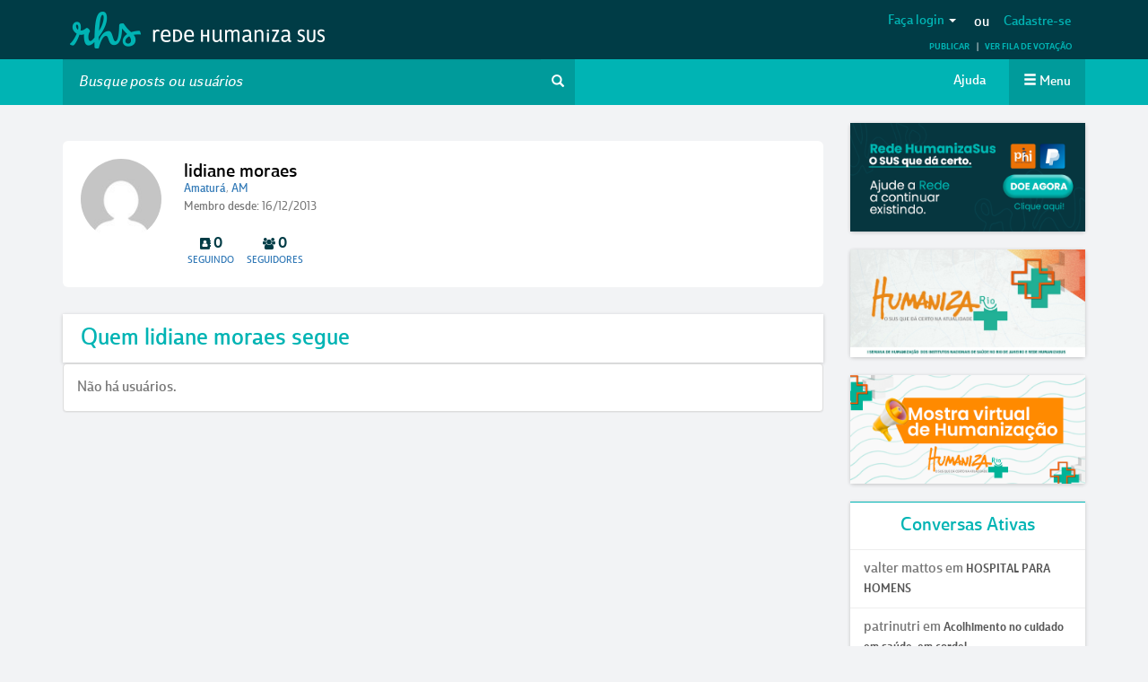

--- FILE ---
content_type: text/html; charset=utf-8
request_url: https://www.google.com/recaptcha/api2/anchor?ar=1&k=6LfJLgsqAAAAAOAst6fGvdUyKrtw0eZtxFofuIfm&co=aHR0cHM6Ly9yZWRlaHVtYW5pemFzdXMubmV0OjQ0Mw..&hl=en&v=N67nZn4AqZkNcbeMu4prBgzg&size=normal&anchor-ms=20000&execute-ms=30000&cb=cx56z9231k3i
body_size: 49461
content:
<!DOCTYPE HTML><html dir="ltr" lang="en"><head><meta http-equiv="Content-Type" content="text/html; charset=UTF-8">
<meta http-equiv="X-UA-Compatible" content="IE=edge">
<title>reCAPTCHA</title>
<style type="text/css">
/* cyrillic-ext */
@font-face {
  font-family: 'Roboto';
  font-style: normal;
  font-weight: 400;
  font-stretch: 100%;
  src: url(//fonts.gstatic.com/s/roboto/v48/KFO7CnqEu92Fr1ME7kSn66aGLdTylUAMa3GUBHMdazTgWw.woff2) format('woff2');
  unicode-range: U+0460-052F, U+1C80-1C8A, U+20B4, U+2DE0-2DFF, U+A640-A69F, U+FE2E-FE2F;
}
/* cyrillic */
@font-face {
  font-family: 'Roboto';
  font-style: normal;
  font-weight: 400;
  font-stretch: 100%;
  src: url(//fonts.gstatic.com/s/roboto/v48/KFO7CnqEu92Fr1ME7kSn66aGLdTylUAMa3iUBHMdazTgWw.woff2) format('woff2');
  unicode-range: U+0301, U+0400-045F, U+0490-0491, U+04B0-04B1, U+2116;
}
/* greek-ext */
@font-face {
  font-family: 'Roboto';
  font-style: normal;
  font-weight: 400;
  font-stretch: 100%;
  src: url(//fonts.gstatic.com/s/roboto/v48/KFO7CnqEu92Fr1ME7kSn66aGLdTylUAMa3CUBHMdazTgWw.woff2) format('woff2');
  unicode-range: U+1F00-1FFF;
}
/* greek */
@font-face {
  font-family: 'Roboto';
  font-style: normal;
  font-weight: 400;
  font-stretch: 100%;
  src: url(//fonts.gstatic.com/s/roboto/v48/KFO7CnqEu92Fr1ME7kSn66aGLdTylUAMa3-UBHMdazTgWw.woff2) format('woff2');
  unicode-range: U+0370-0377, U+037A-037F, U+0384-038A, U+038C, U+038E-03A1, U+03A3-03FF;
}
/* math */
@font-face {
  font-family: 'Roboto';
  font-style: normal;
  font-weight: 400;
  font-stretch: 100%;
  src: url(//fonts.gstatic.com/s/roboto/v48/KFO7CnqEu92Fr1ME7kSn66aGLdTylUAMawCUBHMdazTgWw.woff2) format('woff2');
  unicode-range: U+0302-0303, U+0305, U+0307-0308, U+0310, U+0312, U+0315, U+031A, U+0326-0327, U+032C, U+032F-0330, U+0332-0333, U+0338, U+033A, U+0346, U+034D, U+0391-03A1, U+03A3-03A9, U+03B1-03C9, U+03D1, U+03D5-03D6, U+03F0-03F1, U+03F4-03F5, U+2016-2017, U+2034-2038, U+203C, U+2040, U+2043, U+2047, U+2050, U+2057, U+205F, U+2070-2071, U+2074-208E, U+2090-209C, U+20D0-20DC, U+20E1, U+20E5-20EF, U+2100-2112, U+2114-2115, U+2117-2121, U+2123-214F, U+2190, U+2192, U+2194-21AE, U+21B0-21E5, U+21F1-21F2, U+21F4-2211, U+2213-2214, U+2216-22FF, U+2308-230B, U+2310, U+2319, U+231C-2321, U+2336-237A, U+237C, U+2395, U+239B-23B7, U+23D0, U+23DC-23E1, U+2474-2475, U+25AF, U+25B3, U+25B7, U+25BD, U+25C1, U+25CA, U+25CC, U+25FB, U+266D-266F, U+27C0-27FF, U+2900-2AFF, U+2B0E-2B11, U+2B30-2B4C, U+2BFE, U+3030, U+FF5B, U+FF5D, U+1D400-1D7FF, U+1EE00-1EEFF;
}
/* symbols */
@font-face {
  font-family: 'Roboto';
  font-style: normal;
  font-weight: 400;
  font-stretch: 100%;
  src: url(//fonts.gstatic.com/s/roboto/v48/KFO7CnqEu92Fr1ME7kSn66aGLdTylUAMaxKUBHMdazTgWw.woff2) format('woff2');
  unicode-range: U+0001-000C, U+000E-001F, U+007F-009F, U+20DD-20E0, U+20E2-20E4, U+2150-218F, U+2190, U+2192, U+2194-2199, U+21AF, U+21E6-21F0, U+21F3, U+2218-2219, U+2299, U+22C4-22C6, U+2300-243F, U+2440-244A, U+2460-24FF, U+25A0-27BF, U+2800-28FF, U+2921-2922, U+2981, U+29BF, U+29EB, U+2B00-2BFF, U+4DC0-4DFF, U+FFF9-FFFB, U+10140-1018E, U+10190-1019C, U+101A0, U+101D0-101FD, U+102E0-102FB, U+10E60-10E7E, U+1D2C0-1D2D3, U+1D2E0-1D37F, U+1F000-1F0FF, U+1F100-1F1AD, U+1F1E6-1F1FF, U+1F30D-1F30F, U+1F315, U+1F31C, U+1F31E, U+1F320-1F32C, U+1F336, U+1F378, U+1F37D, U+1F382, U+1F393-1F39F, U+1F3A7-1F3A8, U+1F3AC-1F3AF, U+1F3C2, U+1F3C4-1F3C6, U+1F3CA-1F3CE, U+1F3D4-1F3E0, U+1F3ED, U+1F3F1-1F3F3, U+1F3F5-1F3F7, U+1F408, U+1F415, U+1F41F, U+1F426, U+1F43F, U+1F441-1F442, U+1F444, U+1F446-1F449, U+1F44C-1F44E, U+1F453, U+1F46A, U+1F47D, U+1F4A3, U+1F4B0, U+1F4B3, U+1F4B9, U+1F4BB, U+1F4BF, U+1F4C8-1F4CB, U+1F4D6, U+1F4DA, U+1F4DF, U+1F4E3-1F4E6, U+1F4EA-1F4ED, U+1F4F7, U+1F4F9-1F4FB, U+1F4FD-1F4FE, U+1F503, U+1F507-1F50B, U+1F50D, U+1F512-1F513, U+1F53E-1F54A, U+1F54F-1F5FA, U+1F610, U+1F650-1F67F, U+1F687, U+1F68D, U+1F691, U+1F694, U+1F698, U+1F6AD, U+1F6B2, U+1F6B9-1F6BA, U+1F6BC, U+1F6C6-1F6CF, U+1F6D3-1F6D7, U+1F6E0-1F6EA, U+1F6F0-1F6F3, U+1F6F7-1F6FC, U+1F700-1F7FF, U+1F800-1F80B, U+1F810-1F847, U+1F850-1F859, U+1F860-1F887, U+1F890-1F8AD, U+1F8B0-1F8BB, U+1F8C0-1F8C1, U+1F900-1F90B, U+1F93B, U+1F946, U+1F984, U+1F996, U+1F9E9, U+1FA00-1FA6F, U+1FA70-1FA7C, U+1FA80-1FA89, U+1FA8F-1FAC6, U+1FACE-1FADC, U+1FADF-1FAE9, U+1FAF0-1FAF8, U+1FB00-1FBFF;
}
/* vietnamese */
@font-face {
  font-family: 'Roboto';
  font-style: normal;
  font-weight: 400;
  font-stretch: 100%;
  src: url(//fonts.gstatic.com/s/roboto/v48/KFO7CnqEu92Fr1ME7kSn66aGLdTylUAMa3OUBHMdazTgWw.woff2) format('woff2');
  unicode-range: U+0102-0103, U+0110-0111, U+0128-0129, U+0168-0169, U+01A0-01A1, U+01AF-01B0, U+0300-0301, U+0303-0304, U+0308-0309, U+0323, U+0329, U+1EA0-1EF9, U+20AB;
}
/* latin-ext */
@font-face {
  font-family: 'Roboto';
  font-style: normal;
  font-weight: 400;
  font-stretch: 100%;
  src: url(//fonts.gstatic.com/s/roboto/v48/KFO7CnqEu92Fr1ME7kSn66aGLdTylUAMa3KUBHMdazTgWw.woff2) format('woff2');
  unicode-range: U+0100-02BA, U+02BD-02C5, U+02C7-02CC, U+02CE-02D7, U+02DD-02FF, U+0304, U+0308, U+0329, U+1D00-1DBF, U+1E00-1E9F, U+1EF2-1EFF, U+2020, U+20A0-20AB, U+20AD-20C0, U+2113, U+2C60-2C7F, U+A720-A7FF;
}
/* latin */
@font-face {
  font-family: 'Roboto';
  font-style: normal;
  font-weight: 400;
  font-stretch: 100%;
  src: url(//fonts.gstatic.com/s/roboto/v48/KFO7CnqEu92Fr1ME7kSn66aGLdTylUAMa3yUBHMdazQ.woff2) format('woff2');
  unicode-range: U+0000-00FF, U+0131, U+0152-0153, U+02BB-02BC, U+02C6, U+02DA, U+02DC, U+0304, U+0308, U+0329, U+2000-206F, U+20AC, U+2122, U+2191, U+2193, U+2212, U+2215, U+FEFF, U+FFFD;
}
/* cyrillic-ext */
@font-face {
  font-family: 'Roboto';
  font-style: normal;
  font-weight: 500;
  font-stretch: 100%;
  src: url(//fonts.gstatic.com/s/roboto/v48/KFO7CnqEu92Fr1ME7kSn66aGLdTylUAMa3GUBHMdazTgWw.woff2) format('woff2');
  unicode-range: U+0460-052F, U+1C80-1C8A, U+20B4, U+2DE0-2DFF, U+A640-A69F, U+FE2E-FE2F;
}
/* cyrillic */
@font-face {
  font-family: 'Roboto';
  font-style: normal;
  font-weight: 500;
  font-stretch: 100%;
  src: url(//fonts.gstatic.com/s/roboto/v48/KFO7CnqEu92Fr1ME7kSn66aGLdTylUAMa3iUBHMdazTgWw.woff2) format('woff2');
  unicode-range: U+0301, U+0400-045F, U+0490-0491, U+04B0-04B1, U+2116;
}
/* greek-ext */
@font-face {
  font-family: 'Roboto';
  font-style: normal;
  font-weight: 500;
  font-stretch: 100%;
  src: url(//fonts.gstatic.com/s/roboto/v48/KFO7CnqEu92Fr1ME7kSn66aGLdTylUAMa3CUBHMdazTgWw.woff2) format('woff2');
  unicode-range: U+1F00-1FFF;
}
/* greek */
@font-face {
  font-family: 'Roboto';
  font-style: normal;
  font-weight: 500;
  font-stretch: 100%;
  src: url(//fonts.gstatic.com/s/roboto/v48/KFO7CnqEu92Fr1ME7kSn66aGLdTylUAMa3-UBHMdazTgWw.woff2) format('woff2');
  unicode-range: U+0370-0377, U+037A-037F, U+0384-038A, U+038C, U+038E-03A1, U+03A3-03FF;
}
/* math */
@font-face {
  font-family: 'Roboto';
  font-style: normal;
  font-weight: 500;
  font-stretch: 100%;
  src: url(//fonts.gstatic.com/s/roboto/v48/KFO7CnqEu92Fr1ME7kSn66aGLdTylUAMawCUBHMdazTgWw.woff2) format('woff2');
  unicode-range: U+0302-0303, U+0305, U+0307-0308, U+0310, U+0312, U+0315, U+031A, U+0326-0327, U+032C, U+032F-0330, U+0332-0333, U+0338, U+033A, U+0346, U+034D, U+0391-03A1, U+03A3-03A9, U+03B1-03C9, U+03D1, U+03D5-03D6, U+03F0-03F1, U+03F4-03F5, U+2016-2017, U+2034-2038, U+203C, U+2040, U+2043, U+2047, U+2050, U+2057, U+205F, U+2070-2071, U+2074-208E, U+2090-209C, U+20D0-20DC, U+20E1, U+20E5-20EF, U+2100-2112, U+2114-2115, U+2117-2121, U+2123-214F, U+2190, U+2192, U+2194-21AE, U+21B0-21E5, U+21F1-21F2, U+21F4-2211, U+2213-2214, U+2216-22FF, U+2308-230B, U+2310, U+2319, U+231C-2321, U+2336-237A, U+237C, U+2395, U+239B-23B7, U+23D0, U+23DC-23E1, U+2474-2475, U+25AF, U+25B3, U+25B7, U+25BD, U+25C1, U+25CA, U+25CC, U+25FB, U+266D-266F, U+27C0-27FF, U+2900-2AFF, U+2B0E-2B11, U+2B30-2B4C, U+2BFE, U+3030, U+FF5B, U+FF5D, U+1D400-1D7FF, U+1EE00-1EEFF;
}
/* symbols */
@font-face {
  font-family: 'Roboto';
  font-style: normal;
  font-weight: 500;
  font-stretch: 100%;
  src: url(//fonts.gstatic.com/s/roboto/v48/KFO7CnqEu92Fr1ME7kSn66aGLdTylUAMaxKUBHMdazTgWw.woff2) format('woff2');
  unicode-range: U+0001-000C, U+000E-001F, U+007F-009F, U+20DD-20E0, U+20E2-20E4, U+2150-218F, U+2190, U+2192, U+2194-2199, U+21AF, U+21E6-21F0, U+21F3, U+2218-2219, U+2299, U+22C4-22C6, U+2300-243F, U+2440-244A, U+2460-24FF, U+25A0-27BF, U+2800-28FF, U+2921-2922, U+2981, U+29BF, U+29EB, U+2B00-2BFF, U+4DC0-4DFF, U+FFF9-FFFB, U+10140-1018E, U+10190-1019C, U+101A0, U+101D0-101FD, U+102E0-102FB, U+10E60-10E7E, U+1D2C0-1D2D3, U+1D2E0-1D37F, U+1F000-1F0FF, U+1F100-1F1AD, U+1F1E6-1F1FF, U+1F30D-1F30F, U+1F315, U+1F31C, U+1F31E, U+1F320-1F32C, U+1F336, U+1F378, U+1F37D, U+1F382, U+1F393-1F39F, U+1F3A7-1F3A8, U+1F3AC-1F3AF, U+1F3C2, U+1F3C4-1F3C6, U+1F3CA-1F3CE, U+1F3D4-1F3E0, U+1F3ED, U+1F3F1-1F3F3, U+1F3F5-1F3F7, U+1F408, U+1F415, U+1F41F, U+1F426, U+1F43F, U+1F441-1F442, U+1F444, U+1F446-1F449, U+1F44C-1F44E, U+1F453, U+1F46A, U+1F47D, U+1F4A3, U+1F4B0, U+1F4B3, U+1F4B9, U+1F4BB, U+1F4BF, U+1F4C8-1F4CB, U+1F4D6, U+1F4DA, U+1F4DF, U+1F4E3-1F4E6, U+1F4EA-1F4ED, U+1F4F7, U+1F4F9-1F4FB, U+1F4FD-1F4FE, U+1F503, U+1F507-1F50B, U+1F50D, U+1F512-1F513, U+1F53E-1F54A, U+1F54F-1F5FA, U+1F610, U+1F650-1F67F, U+1F687, U+1F68D, U+1F691, U+1F694, U+1F698, U+1F6AD, U+1F6B2, U+1F6B9-1F6BA, U+1F6BC, U+1F6C6-1F6CF, U+1F6D3-1F6D7, U+1F6E0-1F6EA, U+1F6F0-1F6F3, U+1F6F7-1F6FC, U+1F700-1F7FF, U+1F800-1F80B, U+1F810-1F847, U+1F850-1F859, U+1F860-1F887, U+1F890-1F8AD, U+1F8B0-1F8BB, U+1F8C0-1F8C1, U+1F900-1F90B, U+1F93B, U+1F946, U+1F984, U+1F996, U+1F9E9, U+1FA00-1FA6F, U+1FA70-1FA7C, U+1FA80-1FA89, U+1FA8F-1FAC6, U+1FACE-1FADC, U+1FADF-1FAE9, U+1FAF0-1FAF8, U+1FB00-1FBFF;
}
/* vietnamese */
@font-face {
  font-family: 'Roboto';
  font-style: normal;
  font-weight: 500;
  font-stretch: 100%;
  src: url(//fonts.gstatic.com/s/roboto/v48/KFO7CnqEu92Fr1ME7kSn66aGLdTylUAMa3OUBHMdazTgWw.woff2) format('woff2');
  unicode-range: U+0102-0103, U+0110-0111, U+0128-0129, U+0168-0169, U+01A0-01A1, U+01AF-01B0, U+0300-0301, U+0303-0304, U+0308-0309, U+0323, U+0329, U+1EA0-1EF9, U+20AB;
}
/* latin-ext */
@font-face {
  font-family: 'Roboto';
  font-style: normal;
  font-weight: 500;
  font-stretch: 100%;
  src: url(//fonts.gstatic.com/s/roboto/v48/KFO7CnqEu92Fr1ME7kSn66aGLdTylUAMa3KUBHMdazTgWw.woff2) format('woff2');
  unicode-range: U+0100-02BA, U+02BD-02C5, U+02C7-02CC, U+02CE-02D7, U+02DD-02FF, U+0304, U+0308, U+0329, U+1D00-1DBF, U+1E00-1E9F, U+1EF2-1EFF, U+2020, U+20A0-20AB, U+20AD-20C0, U+2113, U+2C60-2C7F, U+A720-A7FF;
}
/* latin */
@font-face {
  font-family: 'Roboto';
  font-style: normal;
  font-weight: 500;
  font-stretch: 100%;
  src: url(//fonts.gstatic.com/s/roboto/v48/KFO7CnqEu92Fr1ME7kSn66aGLdTylUAMa3yUBHMdazQ.woff2) format('woff2');
  unicode-range: U+0000-00FF, U+0131, U+0152-0153, U+02BB-02BC, U+02C6, U+02DA, U+02DC, U+0304, U+0308, U+0329, U+2000-206F, U+20AC, U+2122, U+2191, U+2193, U+2212, U+2215, U+FEFF, U+FFFD;
}
/* cyrillic-ext */
@font-face {
  font-family: 'Roboto';
  font-style: normal;
  font-weight: 900;
  font-stretch: 100%;
  src: url(//fonts.gstatic.com/s/roboto/v48/KFO7CnqEu92Fr1ME7kSn66aGLdTylUAMa3GUBHMdazTgWw.woff2) format('woff2');
  unicode-range: U+0460-052F, U+1C80-1C8A, U+20B4, U+2DE0-2DFF, U+A640-A69F, U+FE2E-FE2F;
}
/* cyrillic */
@font-face {
  font-family: 'Roboto';
  font-style: normal;
  font-weight: 900;
  font-stretch: 100%;
  src: url(//fonts.gstatic.com/s/roboto/v48/KFO7CnqEu92Fr1ME7kSn66aGLdTylUAMa3iUBHMdazTgWw.woff2) format('woff2');
  unicode-range: U+0301, U+0400-045F, U+0490-0491, U+04B0-04B1, U+2116;
}
/* greek-ext */
@font-face {
  font-family: 'Roboto';
  font-style: normal;
  font-weight: 900;
  font-stretch: 100%;
  src: url(//fonts.gstatic.com/s/roboto/v48/KFO7CnqEu92Fr1ME7kSn66aGLdTylUAMa3CUBHMdazTgWw.woff2) format('woff2');
  unicode-range: U+1F00-1FFF;
}
/* greek */
@font-face {
  font-family: 'Roboto';
  font-style: normal;
  font-weight: 900;
  font-stretch: 100%;
  src: url(//fonts.gstatic.com/s/roboto/v48/KFO7CnqEu92Fr1ME7kSn66aGLdTylUAMa3-UBHMdazTgWw.woff2) format('woff2');
  unicode-range: U+0370-0377, U+037A-037F, U+0384-038A, U+038C, U+038E-03A1, U+03A3-03FF;
}
/* math */
@font-face {
  font-family: 'Roboto';
  font-style: normal;
  font-weight: 900;
  font-stretch: 100%;
  src: url(//fonts.gstatic.com/s/roboto/v48/KFO7CnqEu92Fr1ME7kSn66aGLdTylUAMawCUBHMdazTgWw.woff2) format('woff2');
  unicode-range: U+0302-0303, U+0305, U+0307-0308, U+0310, U+0312, U+0315, U+031A, U+0326-0327, U+032C, U+032F-0330, U+0332-0333, U+0338, U+033A, U+0346, U+034D, U+0391-03A1, U+03A3-03A9, U+03B1-03C9, U+03D1, U+03D5-03D6, U+03F0-03F1, U+03F4-03F5, U+2016-2017, U+2034-2038, U+203C, U+2040, U+2043, U+2047, U+2050, U+2057, U+205F, U+2070-2071, U+2074-208E, U+2090-209C, U+20D0-20DC, U+20E1, U+20E5-20EF, U+2100-2112, U+2114-2115, U+2117-2121, U+2123-214F, U+2190, U+2192, U+2194-21AE, U+21B0-21E5, U+21F1-21F2, U+21F4-2211, U+2213-2214, U+2216-22FF, U+2308-230B, U+2310, U+2319, U+231C-2321, U+2336-237A, U+237C, U+2395, U+239B-23B7, U+23D0, U+23DC-23E1, U+2474-2475, U+25AF, U+25B3, U+25B7, U+25BD, U+25C1, U+25CA, U+25CC, U+25FB, U+266D-266F, U+27C0-27FF, U+2900-2AFF, U+2B0E-2B11, U+2B30-2B4C, U+2BFE, U+3030, U+FF5B, U+FF5D, U+1D400-1D7FF, U+1EE00-1EEFF;
}
/* symbols */
@font-face {
  font-family: 'Roboto';
  font-style: normal;
  font-weight: 900;
  font-stretch: 100%;
  src: url(//fonts.gstatic.com/s/roboto/v48/KFO7CnqEu92Fr1ME7kSn66aGLdTylUAMaxKUBHMdazTgWw.woff2) format('woff2');
  unicode-range: U+0001-000C, U+000E-001F, U+007F-009F, U+20DD-20E0, U+20E2-20E4, U+2150-218F, U+2190, U+2192, U+2194-2199, U+21AF, U+21E6-21F0, U+21F3, U+2218-2219, U+2299, U+22C4-22C6, U+2300-243F, U+2440-244A, U+2460-24FF, U+25A0-27BF, U+2800-28FF, U+2921-2922, U+2981, U+29BF, U+29EB, U+2B00-2BFF, U+4DC0-4DFF, U+FFF9-FFFB, U+10140-1018E, U+10190-1019C, U+101A0, U+101D0-101FD, U+102E0-102FB, U+10E60-10E7E, U+1D2C0-1D2D3, U+1D2E0-1D37F, U+1F000-1F0FF, U+1F100-1F1AD, U+1F1E6-1F1FF, U+1F30D-1F30F, U+1F315, U+1F31C, U+1F31E, U+1F320-1F32C, U+1F336, U+1F378, U+1F37D, U+1F382, U+1F393-1F39F, U+1F3A7-1F3A8, U+1F3AC-1F3AF, U+1F3C2, U+1F3C4-1F3C6, U+1F3CA-1F3CE, U+1F3D4-1F3E0, U+1F3ED, U+1F3F1-1F3F3, U+1F3F5-1F3F7, U+1F408, U+1F415, U+1F41F, U+1F426, U+1F43F, U+1F441-1F442, U+1F444, U+1F446-1F449, U+1F44C-1F44E, U+1F453, U+1F46A, U+1F47D, U+1F4A3, U+1F4B0, U+1F4B3, U+1F4B9, U+1F4BB, U+1F4BF, U+1F4C8-1F4CB, U+1F4D6, U+1F4DA, U+1F4DF, U+1F4E3-1F4E6, U+1F4EA-1F4ED, U+1F4F7, U+1F4F9-1F4FB, U+1F4FD-1F4FE, U+1F503, U+1F507-1F50B, U+1F50D, U+1F512-1F513, U+1F53E-1F54A, U+1F54F-1F5FA, U+1F610, U+1F650-1F67F, U+1F687, U+1F68D, U+1F691, U+1F694, U+1F698, U+1F6AD, U+1F6B2, U+1F6B9-1F6BA, U+1F6BC, U+1F6C6-1F6CF, U+1F6D3-1F6D7, U+1F6E0-1F6EA, U+1F6F0-1F6F3, U+1F6F7-1F6FC, U+1F700-1F7FF, U+1F800-1F80B, U+1F810-1F847, U+1F850-1F859, U+1F860-1F887, U+1F890-1F8AD, U+1F8B0-1F8BB, U+1F8C0-1F8C1, U+1F900-1F90B, U+1F93B, U+1F946, U+1F984, U+1F996, U+1F9E9, U+1FA00-1FA6F, U+1FA70-1FA7C, U+1FA80-1FA89, U+1FA8F-1FAC6, U+1FACE-1FADC, U+1FADF-1FAE9, U+1FAF0-1FAF8, U+1FB00-1FBFF;
}
/* vietnamese */
@font-face {
  font-family: 'Roboto';
  font-style: normal;
  font-weight: 900;
  font-stretch: 100%;
  src: url(//fonts.gstatic.com/s/roboto/v48/KFO7CnqEu92Fr1ME7kSn66aGLdTylUAMa3OUBHMdazTgWw.woff2) format('woff2');
  unicode-range: U+0102-0103, U+0110-0111, U+0128-0129, U+0168-0169, U+01A0-01A1, U+01AF-01B0, U+0300-0301, U+0303-0304, U+0308-0309, U+0323, U+0329, U+1EA0-1EF9, U+20AB;
}
/* latin-ext */
@font-face {
  font-family: 'Roboto';
  font-style: normal;
  font-weight: 900;
  font-stretch: 100%;
  src: url(//fonts.gstatic.com/s/roboto/v48/KFO7CnqEu92Fr1ME7kSn66aGLdTylUAMa3KUBHMdazTgWw.woff2) format('woff2');
  unicode-range: U+0100-02BA, U+02BD-02C5, U+02C7-02CC, U+02CE-02D7, U+02DD-02FF, U+0304, U+0308, U+0329, U+1D00-1DBF, U+1E00-1E9F, U+1EF2-1EFF, U+2020, U+20A0-20AB, U+20AD-20C0, U+2113, U+2C60-2C7F, U+A720-A7FF;
}
/* latin */
@font-face {
  font-family: 'Roboto';
  font-style: normal;
  font-weight: 900;
  font-stretch: 100%;
  src: url(//fonts.gstatic.com/s/roboto/v48/KFO7CnqEu92Fr1ME7kSn66aGLdTylUAMa3yUBHMdazQ.woff2) format('woff2');
  unicode-range: U+0000-00FF, U+0131, U+0152-0153, U+02BB-02BC, U+02C6, U+02DA, U+02DC, U+0304, U+0308, U+0329, U+2000-206F, U+20AC, U+2122, U+2191, U+2193, U+2212, U+2215, U+FEFF, U+FFFD;
}

</style>
<link rel="stylesheet" type="text/css" href="https://www.gstatic.com/recaptcha/releases/N67nZn4AqZkNcbeMu4prBgzg/styles__ltr.css">
<script nonce="2ZE0uK4kjcz4_ARTgqAm5A" type="text/javascript">window['__recaptcha_api'] = 'https://www.google.com/recaptcha/api2/';</script>
<script type="text/javascript" src="https://www.gstatic.com/recaptcha/releases/N67nZn4AqZkNcbeMu4prBgzg/recaptcha__en.js" nonce="2ZE0uK4kjcz4_ARTgqAm5A">
      
    </script></head>
<body><div id="rc-anchor-alert" class="rc-anchor-alert"></div>
<input type="hidden" id="recaptcha-token" value="[base64]">
<script type="text/javascript" nonce="2ZE0uK4kjcz4_ARTgqAm5A">
      recaptcha.anchor.Main.init("[\x22ainput\x22,[\x22bgdata\x22,\x22\x22,\[base64]/[base64]/[base64]/ZyhXLGgpOnEoW04sMjEsbF0sVywwKSxoKSxmYWxzZSxmYWxzZSl9Y2F0Y2goayl7RygzNTgsVyk/[base64]/[base64]/[base64]/[base64]/[base64]/[base64]/[base64]/bmV3IEJbT10oRFswXSk6dz09Mj9uZXcgQltPXShEWzBdLERbMV0pOnc9PTM/bmV3IEJbT10oRFswXSxEWzFdLERbMl0pOnc9PTQ/[base64]/[base64]/[base64]/[base64]/[base64]\\u003d\x22,\[base64]\x22,\x22wpPCkcODw59iKDJjwpfDv8KEeRtLeWHDocO2wo7DgydVLcK/worDjcO4wrjCmMKULwjDv0zDrsOTMMOyw7hsQFs6YSvDtVpxworDlWpwVsOHwozCicO3QDsRwqEcwp/DtQDDpncJwqAHXsOIDSthw4DDqk7CjRN7V3jCkxh/TcKiFcOzwoLDlXcowrl6esOfw7LDg8KHP8Kpw77Du8K3w69Lw5wzV8Kkwp/DgsKcFyd3e8OxS8OsI8Ozwoh2RXl4wr0iw5k6YDgMOirDqktFD8KbZEoXY00Cw4BDK8Kfw4DCgcOOERkQw51CNMK9FMOmwrE9ZmfCtHU5T8KPZD3DvsOCCMODwq1bO8Kkw4zDhCIQw5Mvw6JsS8K0IwDCuMOEB8Ktwp3Do8OQwqgAbX/[base64]/DuVzCo8KYccKWWil0wpHDk1zDsgkkcFXCnCzCjcOiwr7Do8OQQXpswo7DrcKpYUHClMOjw7lww5FSdcKfFcOMK8KZwotOT8OZw5how5HDu0VNAj5qEcOvw49ULsOafRI8O3w1TMKhZcOtwrESw7UcwpNbdcO8KMKABcOsS0/[base64]/ClsOrwqrCpsOqAyzDrVlsUlIxw5PDm8KJWy1zwrTClMKUUFYdfsKfOy5aw7czwrpXEcOIw7BzwrDCrwjChMOdPsOhElYaP10ldcO7w64dfsO1wqYMwqkRe0s/[base64]/[base64]/eMOyw59sw7dwwpzDrn/[base64]/DhyJba1BcwrXCu8KkUHRoKSrCosObwrE2DzBDUwfCtcO8wqLDqcKvw6rDsAnDpMOtw6LCmlc8wqDDs8OhwpfChsKiSlvDqMOGwoRzw4NkwobDlsOZwoNxw6VQDAJbHMKxRxzDlh3Dn8OhSMOlN8Oow4/DmcOmNsO0w5xYWcO3FFnCtRg0w5Q9d8OcWMKMXxgAw7okK8KpN0TDuMKMCz7Dh8KhFcK7UzHCm3lAR3rCvTrDu3FeDsKzT0UhwoDDiC3CgcK4wqgKw7A+wq3DqsKQwptHdkrCvsOLwo/DjHfDkcKqfMKdw73DlErCjV/Cj8Otw5bCrCtNGsKWGyXCpDvDq8O3w5rDoEo2aBXDkE7DqcOBKsKWw6TDsArDvHXClChWw43CucKUdHXCoxsSZg7CgsOLC8KOV3vCvmPDmMKfAMK3PsKewo/CrHEywpHDmMOzC3Qiw5LDvh3CpF1Swq1Qw7HDkkdLEAzCjjfCmi8UJFDDhCfDtHnCji/Doi8AMRZlBGDDry0tPUYUw5FmZcOjWn86bWjDm3hJwrx/[base64]/DmsORwpbClcKGw7PDrFdowqvCjjIHOwjCosKGw6EhDEl8JXnCqyrCnlRTwqNWwoHCgFMNwpTCiTPDkEbCpMKXSj3DkU3DqD45fjXCrcK1clZGw5XCplrDmDvCv1Flw7/DqcOYwqPDsD5/w40DSsOPbcODwoHCh8Okf8KQU8OFwq/CsMK5E8OICsOmJcOQwqnCqMKVw6MMwq3DnwNiw7l8wpBEw744wojDnE3Doj7Dj8OPw6jCnGxIwozDrsONZl1lwovCpH/DknXCgGPDnF4TwpUMw5Zaw4ArJAxQN0R7GMOIDMO2wr0ow67DsGJ1NhMZw7XCjMO9OsOHUG8EwobDvcOAw5vDgMOow5gsw5zDlsKwIcKmw67DtcOCMyJ5w5/[base64]/CgBs3wo4YwpDDmcOwKyzCoMKnwp5vw5DCp1/Dhj/CucKcLSsXc8OicsKowq/Dq8OSb8KuLGtiWRZPwrXCjV/DnsOHwpHCksKiT8KLGlfCjQlEw6HDpsOZwrjCncKMIW7DgUErwpHDtMKCwqNHIxrCgjB3w6d4wovCryB5O8KFSw/DmsOKw5tbTFJ2MMKew40Tw7/[base64]/CpR4YwpTDoMOFOmvDocO3wpxJw53DsDHCjVnDiMKYw416wrPCp2jDqMOYw5kiesOIBVLDmcKKw55Yf8OCOcKgwqJlw68sE8Ohwolrw6wDDQ3CjhsSwqMqajjCgjN6ORzCoEjCnUwPwrwkw5nDv2JDRcOvY8K+Ax/Cp8OowrHDnmV+wo3CiMOtP8O2b8KuXlkYwonCp8KiP8KXw7k5wqsfwpPDriHChG85WnMZf8OIw50+H8OCw6zCisKqw7UUGitvwp/[base64]/DgXdgScOWwq82EMKAA0ZwRsOEw7bClMK2w5/CiCHCrsKgwq3CpALDqWLCsz3Dv8K/f1DDoQHCuTfDnCVDwphwwrRIwrDDoDwCwpbCuHtSw63DoBXClWnCkRvDosKUwpg7w73CssK1PzrCm17DhzRvCkPDhsORwoDCsMOlAcKuw7Q5woPDpj4owoDCpXdCe8Ktw4bCgcK8S8KxwrQLwqjDi8OKbcKCwrHCgjXCvMOSPX5xBRRRw6HCqxrDk8Kvwplqw5/[base64]/DqMKIwqkDMcOrOiV2w6tlFcKuwqggJMOgw7Nkwp3DoknCusO2CcOSd8K3O8KNY8KzecOmw6MKIFHCkHTDgFsXwrJMw5EhDXFnCsK/H8KSSsKKa8K/SsOuwo7DglfCn8KLwpsqfsOeDsKUwpgeCsKUZcO1wrPDhzAXwpg9ETjDhsKuUcOWE8OGwph1w77DrcOVEgVOVcKzAcOhIcKqAgBgMMKxw6TCryrDj8O+wpdhCMKjGVU6UsOkwrnCsMOEEcO0w7clKcO0wpEgfh/ClhHCj8Kvw493bMKHwrQzThgCwr8vHsO2I8OEw5ICbcKOO2gnwr3Co8ObwoJVw43DmMKXK37CvnLCkUETOcKqw4UtwrfCmww+VEopLkIIwpgad19jfMKjF1BBIm/CoMOpJ8K9wrPDkcO6w6TDnwNmG8KXwobDgzFvIMKQw79DE27CjiMnb005wqrDnsO1w5jCglfDnSkeAMKmQQ8Cw53DlAJuwqPDtAbCnVRtwpLCnhATBhnDpGFtwrrDhWTCi8K9wo0iUsKMwqtFJiPDlj/Dph9KLMKwwokVXsOzJEwVMyl/LxTCgEp1IMKyPcO6wrYRBnUXwr8SwrPCu2V0F8OJfcKAJzDDsQ1qeMOTw7/[base64]/CmsOmwo1CDgQOLlU9YyLCqiBFMGUHW3Vfw6Mow4hYKcKUw5keZxvCuMOxQsK2wqUmwp4Ew7/Du8OqQCNdc0zCjWhFwpjDvVNew5vDscOTZsKIBiLCrsOaaFfDm2gIXx/ClMKfw6xsfsKqwqcHw7pJwppbw7nDjsK+UMO/[base64]/LDBvW8OwAwfDgcKww5hKw5LCkMK9wrgIwqs+wqHDj2PDgH7DucOZNcK0B0zCrcK4IRjCvsKfAsKew4oBw7U5b0QUw7UHYwfCgsKfw7nDo0AYwo1bbcKZC8ORNsKFwpIWDElgw7zDkMKXIsK2w6DCicOzME1MQ8KGw7vDi8K/w6nCnMKqM13CjcKHw5/CsxDDmQfDhFY+VS7DlMOswrMEDsOnw7dWKMOuYcOMw7AxY2zCmFrCtU/DkXzDtMOYBRHDjwUrw4HDpTTCvcO3AHBAw6XCv8Omw6Asw7R2FSpucxosE8KQw6JLw6QXw6/DtR5kw7Ukw4hGwoE1wqPCtsK5AcOvQ3xgIMKPwph3EsODw7TDv8Kkw5NaJMOsw5xeCVp8f8OhSkfChMKcwr1rw4B/w63DosOqIMOebkDCusOkwrYmL8ODWCRdKMK4bDYlMWdAfMKZR17CvBbChCFbE1rCsUYpwrV1wqQuw5fCvcKFwqHCp8KoQsKUNyvDk3zDtSUGDMK2fMKFRQgAw4zCvXdrZsKcw5VXwqkpwpJzwoYWw7/DnsOgbsKwS8OvYXNFwrVow5g/w6HDhW14KHXDukdRPVNyw5pkMUwxwoh+YQTDs8KNCiE0DFc7w7/CmwdpfcKhw4gtw5rCr8O5TQZvw5bDqhJbw4AVGn7CsUpjFMOAwoxqw6bCgsOTVMOuTQ7DpHN2wpbCs8Kca3Jdw5nCqDIIw4zCiUPDqcKWwpk2JsKQwpNBQsOocxTDnjN2wrdlw5czwpfCqBrDk8OqJnvCgRrCmA7DlAfCm0dWwpoXRVrCi3/CoFghEsKRw7XDnMORFkfDjhFiw7bDvcK5wrd6GXDDq8K0aMKlDsOKwpFJMB7DpsKtQxLDhsKzBllvHMO3w5bCujHDiMKLw63DhHzCrSorw7/Do8K/S8K0w7LCmMKgw5/[base64]/DonZywoJKwpXDnsK7w73DjRZlw5bChcO8IsKfwrjCoMOZw7VkZhwbOcO4V8OLAwsrwqoWHsOkwrLCrw46GiHCqMKmwrFLBcK7YQHDqcK/[base64]/DkR7DpXFdw6nDugYQwr8Tw5nDtlXDkU1Den3CpEgsw47DnmjDncO6aCTDiXJew7JeEEnCuMKewqpIwp/CgBY2CC8Uwp0Vc8OjGlvClsORw6UpWsK1NsKAw5cswppVwq1Aw4/CisKtVSbCgzDCpMO7fMK+w6wOw6TCvMO9w7DDgCLCg1jDohsUM8O4wpY1woZVw6NnZ8Ofd8OdwpbDg8OfUw7Dh3HCjcK9w5PDtkvCr8K2wqR0wrQOwpsZw5gSVcOVAGLCgMKiOFR9DcOmwrRiQXUGw60WwqDDrmlJVcOSwrckw5gtOMOPR8KRwpjDnMKhQyXCuT/Cl3PDm8O8DcKhwqQYNgrCvRTCrsO7wpjCtcKDw4TCsXLCoMOgwqjDocO0w7nCmcOIGsKTfnApGBvCr8O7w6PDiBkKeA5cBMOsCR03wpPDkTzDl8KDw5rCtMO8w4LCsEDDgQVKw6jCvx/DiEIDwrDCk8KAJsK6w53Dk8OxwpsewpJXw57ClVp/w6hdw5J0fMKBwqXDmMOTN8KvwonCkhfCucK7w4/CiMKrVlXCrMObw49Aw5lbwq0gw5kdw57DtFbCgMK3w4XDgMK8wp3DkMODw6hMwrTDiybDnkkYwpHDsB7CgsOLWjdPS1TDgn/DuVBTCV97w67CoMKDwpvDmMKPBMORIhl3w7omw5IVw7LDksKGw5wMDcO7RW0XDcOzw6Idw7gCYCV0wqwQfMOqwoMOwqLCl8Oxw58pwpnCscOsSsO2OMKtZMKow5XDkcOFwr8iYTczcFA7IsKDwoTDkcK/wo/CqsOXw6pYwrs5D3ZTewvCuh9Vw70tE8OBwpfCpwHDocKWAz3CpcKaw6zDi8KsdcKMwrnDj8OAwq7CjF7Clj8Twq/[base64]/CnMKaS3zDsMKFwq5HwrxBwqB8wq8sZ8KqasOxw5c2w48FZhDCg2HDrcKEScO5dhoIwqs0UcKBXF7CgTIJGMO0J8Krd8K2YsO2w5nDlcOFw7PClsK/[base64]/[base64]/CgsO/VsKoUA80FsOWUnh8AsOuw4kPw4HDnQ/DmR3DtzxuPVQFa8KPwovDtsK7Zn3DvcKiJ8KHFMO8wqDDujspdAxzwpHDnsOZwpxDw6rDs2/[base64]/QsObw6LCi8O1wpLDgmhgBljCunXCtMOswozDrAfCkmDClsKObWXDpWTDiQPDtTLDk1DDucKNwpoEdMKdYXDCvFNzBBvCp8Kuw4sIwpQ2eMO6wqUnwoDCm8O0w4Q3wqfCkMKCw6DDqDzDnhEPw7rDqDXCvy8/SR5HKnIJwrlgXsKrwpkuwr9ywpLDslTDoldSXyFKw5DDkcOeDxx7woLDu8KTwp/ClsKbem/CvsOGchDCkyTChAXDvMOkw6jDrXFswohnYklXBcOEEGvDigcLZHfDjsK0wobDksKwXx3DkMOVw6g7P8Kfw6PDuMOqwrrCn8K2aMKiw4lVw7cIwrnCv8KAwoXDjMKLwobDrMKIwpXCv0VNBxnDi8O8XMKpKU1Kw5FZwq/CvsOKw4DClirDgcK/wqHCiVh/BXNSGGzChF3DosOfw6J4woY9IcKRwofCt8KGw4Qaw5d0w6w/woBRwoxnM8O+KsK/[base64]/CqC3ClBFIw5Q+UcKJwoHDoRBEwoNPKzrDgSbChsKtO3B9w6Ire8Kqwp0YccKzw6scNn3Cv3LDoj5gwq/DqsO7w7IAw5ouGUHDkcKAw6/[base64]/[base64]/ClyXCtWpjw4rDtmHDrCfCgjFMw6zCrMO2wqxbw5IPSMOVL1rCrMOdGMOnwo/[base64]/CqHpSIsOKwoDCk8O5w6DDrhsEw7dcNcKLw5snKE/DhT9rQ2Jpw4gowqA7e8KJaDlhMMKsKHbCkl4zOMKFw58qw7bDrMOmTsOOwrPDu8KewrFmKx/[base64]/CkkHDn8KOZcKaYsOiw5hnBMKLGcKVKlXDoBYCDcO9wpzCkwo8wpvDusKQVMKQUcOSIXAAw7Upw6Iuw4EBLXA1Y2vDoHbCrMOIUXE5w73DrMKywqrCok1Nw4Jnw5TDqE3DsBQ2wqvCmsKdFsOLMsKHw6BKMMOqwqMLwpjDscO0ShBEJsOwcsOhw6/DqSNlw6UJwoXCmVfDrmk6fMKFw7YRwrsMMAXDicOGYRnCp2JqO8KbVkHCuWXCvUXChDtcOcOfG8Oww5rDqMKfw5jDoMK0GcKHw4TCunjDvDzDoRB9wrtHw45SwpVyAcKnw4zDkMOUIMK3wqfCnB/DjsKva8O0wpjCucOvw7DCjsKHw6h+w4kzw5NbWSzCgS7CgykpCsKmD8KAT8KlwrrDvz5nwq1caA7CpyItw7FOECjDjsKowoDDh8Kiw4/DuC9jwrzCucOuBsOOwo5vw6otL8K2w5Z1CcKIwozDuFHCssKUw5DDgxUfFsKqwqsQEg3DmMKrLEzCmsOqEB9Tbj/DrX3Ct1VMw5QraMKLe8Kbw7rCmcKAKmfDg8OZwqrDqMKywoRww5J9TsOKwprDnsK3wp/[base64]/Ds8ONQ8OeRTnCk8KhcsKcw6k5UWs/JHxEfsO7YVDCuMOpa8OXw67CqcK3D8OiwqVXw5fCn8Oaw4AYw4t2JMKqcnFiw6N/UcK0w7NMwpshwqnDgMKbw4rCnQ/ClMO/[base64]/CoMK4wpjDlE5XwqVjw5F7wosndmfDrDjDg8OWw6PDksKvXMKGEnpqQirDhMKPOTPDvVknwrPCqm5gw70bOVhIcCt2wr7ChMKGDxUlwo3CjGQewow4wp/[base64]/CqcKAC8O1XUQwNcOWY8OwwrrDo2DCr8OWIcKPGWzDgMKgwq3Dr8OqUB/ClcK5Y8OMwqcfwo3DjcKYw4bCusOsQCXCmwPCk8K3wq0+wobCtsKMCDIOFylGwq7Cu3FMLyLCqAVowrPDgcKZw7IFIcOTw5p+wrpYwpQVZR3CiMK1wp5ycsKtwqM0RsKAwpZ8wo/[base64]/wqUkw4ptTMKZRn86wrTCmcO/[base64]/[base64]/DvMKnERplwqtQXDdxw4lbw6TCucKWw5PDkHHCvsK0w7RNbMOcQ3bCgcOIdEl0wrbChEDCo8K3PcKwWHBaAhPDtcOvw4HDgEjCmSbDnMOKwrIQOMO8w6HCvDPCinQPw5NOUcKGw73CtsO3w47CisOXPz/DhcOaRiXClDADQcKhw612JQZSfWUjw6cXw6c0XCMxwrTDt8Kkc3TChnstTcO5N3nDvMKBJcO5wqAKRWLDt8OBJHfDoMK1WHVJX8KbDMKKMMOrw4zCgMOLwo4uYcOLD8OTwp4SHXXDucK6d2TDqDRiwoIQw48ZD37Dmx5Zw4A0RiXCmw/Cr8Ohwo80w4hzHcK/[base64]/[base64]/DrcOSVMOpwpLCo8O2wo3CsF5KLcK0YEfCqzgRw7PCqcKdclcrZ8K/wrgRw7IOLS7ChMKZAcK5RWLCsF/[base64]/DmRrCu1jCn8K9wofClcKhwqTCjAPCvsK3w7/DqcOwWMO5WDYBJFVwBVvDikEGw6bCr1nCm8OKflMsd8KSYy/DtR/Cn0bDq8OaFsKdWjDDl8KcShHCgcObHsOxamrCmljDrgLDjk5tTMKWw7Zhw4zCtsOqw6DDmUTDthFsTiprGlZLacKdFzpFw6/DqcOIKGUfWcOwNA0bwq3DqMOxw6ZYw6TDuyHDvXnCgsOUF3/DpQkvHkIOAk5swoIRw5LDsyHCvMO7wrHDu2EHwobDvUorwqzDjy0DJV/ChmjCr8O+w71zw6HDqMO+w4XDi8K9w5ZUbwcWJsKOG3sEw5LCgMKWMsOrPsOePMK9w6zCuQgnO8Kxf8Onw7Y6w6LCjW3DryrDkcO9w7bCujADZsKrTRlAAS/DlMOowrk3w7/CrMKBGEbCtQ8VE8OWw5h+wr4Bwqtlwo7CosKfb1HDlMKCwp/CmHbCocKHbcOpwrRTw5jDp1TCvsKOMMKDVQhPMsK5w5TDkHBlUcOmVMO2wrh2ZcO0Ji4TG8OcBMOVw6XDsjcfM2gow5nDqcKlc3LCjMKIw7HDlkHCpmbDrQ3CuAQYwqzCmcKww5/DgwcRCG1uw5ZUWsKPw7wuw6nDoRbDpFfDvF1lEHnCvsKRw4DCosOcTCPCh3TCgXPCuibCg8KaGcKAO8OzwpJEKsKDw4p1RcKwwqsRWsOnw5dLZFdmVEbCtsOnAELCiifDjEnDqRrCumRVLMKGTlEJw5/DgcKKw4skwpVIFsOaeR3DuyzCvsKpw7Vha3XDkcOcwpQHYsODwq/DisKiYsOpwoDCny4Zw4rDkltfJcO2wovCs8OUOsKtAMO4w6QkYcKpw7BcesOiwpLCjxXCnsKDN3rClcKvGsOcOsOGw7fDhsOsMTvDtcOHw4PCr8OQf8OhwqDDgcKewooqwoI2JS02w71VYHs4AS/DrH/CmMOoPMKccsO4w6gyBMOrNsOAw5gEwo3DjMKkw7vDjS/DscOqeMKJY3VqRB3Do8OgTsORw4XDtcKvwo5Qw5LDlRMcKFXClQxYHAc9JH1Cw4AxOcKmwrIzFF/[base64]/SsKXw7ofw5vChMKPR8OiwowawofDnSQTHDhOw4LDq1ULOcOcw4o3wrPDvMOWazVeAMKuHCvCol/Dl8OtEsKnYBjCvsOawofDiBvDr8K0aBgBwqt7WDrCnHUcw7xUfsKFwoREMMO5UR3CrX5iwr90wrfDjkR1wqhoCsO/DEnCiAHCkkp0LRFLwqk2w4PCnG0mw5lIw7U9BgnCgMOSQcOowp3CuhMfbTsxIiPDj8KNwqrDr8OKwrdnesO+R1dfwqzClzdew4/DisKPNzbCp8OowogEfQDCjQgIw753wpnDhWQgU8KqeEZUwqkbDsKtw7Ifwot+BsKCX8OHwrMkCS3CuX/DrMKKdMK2TcKjb8Kow5HCuMO1wpYAw7bCrhwNw7nDpC3Cm1AWw6ExJ8K/[base64]/DqsOCwrfCkTQLwq/DisOrT10bwr/CoAZRak5pw7XCkUomH2vClXjDhm3ChcOBwp/DiG7DjEvDnsKAew1RwqbDi8KPwqDDtMOqJ8KQwoc2TCXDuT8RwojDqQ4LW8KNVMKWZQXCnMO/esKgWsOSwocfw47Cr07DscKFV8KCPsO9wrIbc8OEw74Mw4XDscKfWDA/S8Kowop6TsKuXlrDi8OFw6xNPsORw6rCgj7CjFonwp0Zw7RbLsKHL8KoHQfChkdcbsKKwq/DvcKnwrHDlsKkw5HDrhHCjFvDncKjwp/DgMOcw4LDmzHCgsK5JMKPcyTDpsO0wrXDqsOAw7DCm8ODwrQFacKMwptSYS4iwoQBwqM/C8KIw4/[base64]/[base64]/Dpx94w57Djw81WMO6L0HClBrDmsKdw5QZOy5cw6c6CcOpdMK5KWpaNTTCkl/CvcKKV8OiDsKKQW/ClsOrUMOBdhvCkyfCtsK8EsO/wqLDhTgMSjsxwrnDksKmw5DCssOJw4LChMK/YDxEw6fDpGbCkcOswrQ2Fl3Co8OTfSBrwq/Co8Ojw4c/wqHCiz0yw7EtwqlpNmXDh1saw5jDlcOZMcKIw7YdJD1mGAvDkcKMAGTCp8OxEAl4wpjCt3Jqw5XDn8OUfcKLw57CtsOwWD0bdsOpwr0sWMOLcEI0OcObwqXCrMOPw7TCtMO4MsKAwpxyOMK4wo3CtjjDscOkTl/Dh0Q9wrlwwpvCnMOQwqd0bWbDrsOhJDlcGmJJwrLDilNtw7HCsMKbcMKcDFxbw55GKMK+w7TCjcOEwprCj8OcaEBQBypABXk5wrnDrQZBfsOIwrsuwod4CsK8NsKmHMKnw4DDtMKoB8OwwoDDucKIw4AWw5Ufw7YpU8KHPCBxwpbDqcOUwrbCk8Ocw5/[base64]/wqoFSsKowqoGw7DCqsO8w6pCA8KDLMOzY8Otw59fw6tjw5Zbw7bCuSAbw7TCusKEw4FeNcK4fjvCpcK4TyPCgHDDi8O+w5rDjiUvw6XCg8O/EcODJMODw5E1f0Ukw6/DkMOpwqsbQVDDl8KRwrnCgWI9w5DDi8OgWnTDicOZTRrCrMOZOBbCnlcRwpLCqiLDikENwrxWZsKPdh5fwobDmcK/w7TDjMOJw6PDgWFdEsKzw77CssOZF3Bgw77DgmFJw5nDtGBiw6DDpMO0JGPDiW/CpcKaJWQsw5PCq8OwwqU2wpvCmsKJwrxsw7XDjcKpK3AEZ0Z4ccO5w4PDkn48w5YkMW3DnMOTSsO9KMO5fx1XwpXCikAawr/DkhHDk8OXwq4xOcODw79bdcOnMsKhw6cqwp3DrsKLYUrCk8Knw6rCisOEwpzClcKVAy4aw6Q5UXbDt8KVwr/CjcOFw7PCqcKrwqPCmivDg2ZLwoPDkMK6ESlUbyrDoRZww4jCmsKCw5jCqG3ChsOow6x/w73DlcK0w7gNJcKYwoLCumHDiBzDogdYbDXDtHQDcXUgw6RmLsOoRiQvRifDrsKFw7lDw610w4bDgzXClTvDtMK8w6PDrcOtwoAvPsOpVcOsCXpKEsK0w4XCsjdEEWvDl8KIe0TCrcKrwo0Sw5nCtjnCplrChUrCu3nCmsO8ScKQdcOlAcO/QMKbTG4zw6lXwpZqHsOCeMOzGSMkw4jDssK3wojDhz9Cw4wUw4nCg8KWwrp2a8Oow5vClAzCk0rDsMK/w6lhbsKXwqUFw5zDicKcwo3CiCHCkBwrDsOwwptbVsKqMcKBTilwaGFlw5PCsMO7Ek8MbsK8wqBUw7Ytw78UExhwbhgjHsKIVMOpwrXDr8KDwpLChX7DuMOYPsKkAMK+BMO3w4/DicKLw5nCvi/CkTMrJFpPbVHDlMOrasORDMKpCcKQwoNhIE96djXChB3CgVZUwo7DullidsKlw6LDlsKywrBEw7dJwo7DgsK7wrvCq8ONHsK1w7PDrMOOwrwjRS3CnMKGw6PCp8OQAH7DssOAw5/Cg8OTKCzCv0ESwpNrFMKawpXDpyFLw4ErdMOYUUN5Z1E6w5fDv0pxUMOPZMKbe14YcDlAKMOpw4bCusKTScKLOQhjJVXCgj5Leh3CpcOAwpbCmV/[base64]/[base64]/A8Kcw5bDnTjDjhECUC/DicKsw5/[base64]/[base64]/[base64]/w68DdFXDtsKfXFJqw6hnw5bCgcOJw5MywrPCr8OnUsKJw64zRR9YBj1TTsOdAcOLw5kVw44EwqpFesOePyBoLmY6w5fDqWvDgsOoWFIkWFlIw63CjmQcYRtCcT7Dm3PDlSUoZwQuwpLCnw7DvhhcU1ombkYyEMK7w54bXBXDrMK3w7AVw50QZMO/[base64]/CmsOSw487XsKTwqzDr8K4RcOAwrDDqsORwqrCrS7CqHBsf0nDisKOGl5UwpDDuMKSw7Vlw7zDk8OmwobComRsC1w+wqUGwpjCo1kEwpkjw4UmwqbDi8O4csKdbsO7wrTCvMKfwpzChVBkwrLCrMOJW0YsacKEKhjDvS/DmirCl8ORSMKtw7vCnsOPV2PDucKhw68zCcKtw6HDqkHCusKgPWzDi0XCkhvDnE7Dn8Ofw75Bw47DvyzCmUlGwpEBwokLd8KLScKdw7ZIwoItwqjDlVfCrjIdw6jCpHrCjEjCjz4swqTCrMKIw4JSCF7DpzrDv8Oww54fwo7Dp8ONwo/ChRvCncO6w6XDpMOvw5xLEDzCtirDvRMGFWHDsUI9wo0Nw4jCinrCnErCrMKSwq/CoiB1wo/Cv8K0wrAsR8O9w61rMk/Cg3wuR8OOwqoLw7zCn8O4wqTDucK1NSvDhMKkw7rCmEjCusK5OMOYw7XClMKqw4DDtDZHZsKOYnUpw7h8wrErwq4mw4odw67DghtTV8OSwqIvw7pMFzI+worDqAnDkMO7wrDCpQ3DqsO9w7/Cr8KIfHFBFkFRFG09K8ODw5vDvsOuw5d2MAcGRsKpw4V4TA7CvQtcMxvDowlsak09wofDuMK1FDN3w6BZw5h4wr7Dl2vDqMO/O2PDnsOkw5ZiwpMXwpkkw77CtC50OsKTS8KrwpV/w7EaK8OaEioLBGvCsnPCt8OswpPCuGUEw7LDqyDDu8KKVWnCp8OVd8Oxw6lJXmDCr2gfWVLDs8KMfsKJwoE4wol+BgFBw7vDpMK1FcKYwpdywrHCj8KkesOseD0iwog6U8OUw7LCoQHDscOkNMKMDGLDpXgtGcOwwr9dw47DncOydglSBCVgwr5Xw6lxAcKjwpw/wq3DrhxBwpvCkQxiwoPCm1JqEsOSwqPDk8KMw6DDpThQBkTCtMO3UCxnIsK3OT/[base64]/w5EAwrMGwqJZw4s6NsK4JMOYPFPDncKwL34gecK+w4QKw4LDlCHClj11wqXCj8O5wr5rJcKZL13DmcO9LsKYeQXCrnzDmsKIVzxPJiLDg8O3VVPCkMO4wqrDm0jCny3DjcKRwpRyNgcgI8OpVG5hw7cmw5BtdcOWw5l4VXTDs8OFw5/Du8K6SsOHw4NhBxHCg3PCg8KgVsOUw5fDhMKswp/CucOiwqjCj0Qyw4kneGHCkRxTeDHCiRHCmMKdw67CsUUYwrB7w70Dwp8wScKXZ8OOHgXDpsKYw7JsLwBcaMOhFCcrGsK8w5tYV8OpesO+M8KzKSHDmGFaCcK5w5FYwqvChcK8worDi8KtQnwswpJlYsOpwoHDjsOMCsKiHcKYwqFEw4ZNwpvCpFrCu8KGMmMcVSPDpn/CiWkjbSB6WGbDqTDDinrDqMOxCSAUdsKawonDpU7DlxzDqsKtwrzCucOiwrBqw4l6L0vDoRrChzXDuyzDiS/DmMOHZ8K4DcOKw7HDqn0TV3/CusOkwo9+w6N4QjnCtjwGDRISwpthFxsbw6k/w6jDlsOqwqFkTsKzwrpNKUp8eHTDlsOfFMOXW8K+fjVaw7NDF8K/HWxbwoE+w7Azw5LDsMOywrkkQDvDhMK/wpfDnw90TFVUXMOWNEnDmMOfwphZVMOVS2cZScOgeMOnw55jOGVtTsO6a1rDiSnCp8Ksw5LCkcOBWsOtw4YPw7vCpMK4GiDDrsKresO4AD9eUcOzIjbCrDAyw5zDjwrDllHCmCHDtjjDiQw2wovDoVDDvsOgIRs/G8KRwpRrw7Uiw43DoD8/w5NDEsKgVxjCqcKMccORamDDrRPDmw9GNwENDsOgFcOHwpIww4xBP8ODwpDDkHEvBUnCucKYwp9aBMOuNWbDksO1wpnCiMKAwpMWwothZyddBHfCqhrCsELDt2jClsKDScORc8OmKV3Dj8OHUQ3DiFxtSXrDt8KrGMOOwrc1aWs7QMOjV8KXwpMlZ8OBw7/DgUAiPh7CuCVKw7UwwonCqgvDrmkVw4JXwqjCrwbCm8OwQcKrwqDCqBYTwqrCq389acO8dx0dwqxawocRwpphw6k1VsOvPcOXT8OJYcOJFMO1w4PDjWDCgHvCmcKBwo/Dh8KLcmXDkws/[base64]/CkE1JwoQ5PHMXw4HDkMKRwpzCmsOjwo5jw5bCtFsew5/DnMKlwrHCvsOzGi1/[base64]/CpSpIPcO4UznDucOzwqHCqMKlwpvCo3Y2BcKYwrpzfi/[base64]/DtsKPUsKiwp7Cu8OVw4Inw51HCWnDn8OeOB5cwrbDjcOXwo3DosKxwr97wq/[base64]/wrYXw5U5SArDo8KOw4E9CcKpwq3Do3x3YcKkw53DpnvDlh4jwo9ewokICMOUDmYcw5zDjsKRAlRow4ckwqHDlmRKw5XCriszLVPCmzdDfcOzwovCh1hLDcKFaFIXScOhEgtRw7nCicO7USLDr8Ocwp/DuAEJwo/DqcKzw68Xw5LDnMOcOcOXHxpzwrTClwTDiEEawojCkVVEwrDDpcK8UXQCcsOEGRFTc33CucKqQcKUw67DhsOZSQ5gwpFLXcKrEsOvGMKSHcOLP8Oywo/DrsOzHX/[base64]/ClMOnKcKBVcO8PcOnRcKvw5PDg8Ovw5PCjG0jNCMuTGsRKsKEG8OGw6/[base64]/DcKoTHgaEhplfsOiFH8Hw5fCqcO0bsKvw7hvwrEbw4PDgsKvwqwGwpfDmErCt8OcD8OkwrlTPiALHn/[base64]/DpX0Mw7Jfw7TCpcKoFcKQw7XDkX1awoLCkMKcwr50RhDCqsOUfcK2wovCulXCtgIjwr0IwqMMw7dFIV/CqEAVwpTCjcKDc8KRPmHDgMKowqUmwq/CvAQVw6xjAgbDpFbClgE/wppbw60jw7VBYyHDisKQw7UUdj5aAlpPaHBBSMOsIAlTw60Pw7PDvMONw4d6EnEBw6gJPXttw4jDjsOAHGfCnH9rEsKCaXFLf8OGw5/CmcOswr4zM8KDc1cAGMKHJsOswogmWMKWSDzCg8KiwpvDlsOYFcOcZRfDvcKNw5fCvBfDkMKgw6ciw6tTw53DvsKZwpo1IgJTWsKdw6l4w5/Cii98w7IIEsKlw7Q4wptyNMOGVcODw4TDnMK8M8KXwpAVwqHDoMKJG0oPdcOoPjHCqMOPwol4wp9yw4o7w6vDscKkJ8Kvw5rDpMK5wp0ZczrDssKAw43CjsKzGSxewrTDocKiNW7CocOpw5vDlcOrw6vCpMOSw74Uw4nCocOdZMKuR8O4BRHDvQzCicKDamvChsOuwq/DtcOyCW8ENXYmw55OwrAPw64UwrUKGxDCqFTCimDChzx1CMOTHmJgwocnwpjCjhfCucOPw7N+RMK3En7DmSbDhcKQTQ/[base64]/DkR4WwpbDoDJ1wrlaS8KUQsOywo7CpMKpdl/[base64]/DosKOwod4wrfDhyvDrXnDkTLCqcOnwqDDtS/[base64]/biQUwp4fw7rDksK+GsKYdsOuOT/Dk8KtbynCpsKwOXs5A8OKwo7Dpz7DqHAaPMKSbEHChcKpQT8Re8Okw4fDvsKEO0I6wpzDg0fCgsOGwofCg8Knw7cBwpLDpRMgwqQOwqQ1w65gURbCgcOGwqx0woIkAAUIwq1HGcOMwrzDmzF6ZMOUE8KNbcKgwr/[base64]/TC80dUrDh8OuGhkow4PDv8KUJsKTw7vCtApMMMKyV8KWw4nCr3AVeHnCijp8ScKmDMOvwrpeDSbCpsOYID1lVyxNYh0YFMOFHT7DlzXDkH4hw4zCgg\\u003d\\u003d\x22],null,[\x22conf\x22,null,\x226LfJLgsqAAAAAOAst6fGvdUyKrtw0eZtxFofuIfm\x22,0,null,null,null,1,[21,125,63,73,95,87,41,43,42,83,102,105,109,121],[7059694,623],0,null,null,null,null,0,null,0,1,700,1,null,0,\[base64]/76lBhn6iwkZoQoZnOKMAhmv8xEZ\x22,0,0,null,null,1,null,0,0,null,null,null,0],\x22https://redehumanizasus.net:443\x22,null,[1,1,1],null,null,null,0,3600,[\x22https://www.google.com/intl/en/policies/privacy/\x22,\x22https://www.google.com/intl/en/policies/terms/\x22],\x22Vcoyi7SDvxYntjcSC1Lb+BdTEnk9FR0+vxBF7YURcXc\\u003d\x22,0,0,null,1,1769894662068,0,0,[4,218,175],null,[130,133],\x22RC-E2yvk2d4G5y9Uw\x22,null,null,null,null,null,\x220dAFcWeA5B0d1svB8w0GRQzYfHCBf3UNK9f5Cjm-Zy70bTq28XnFch3xrHD7ec887yHRE4KDAwEl90_H1xt3wR2kvzMjlhGGqw1w\x22,1769977461981]");
    </script></body></html>